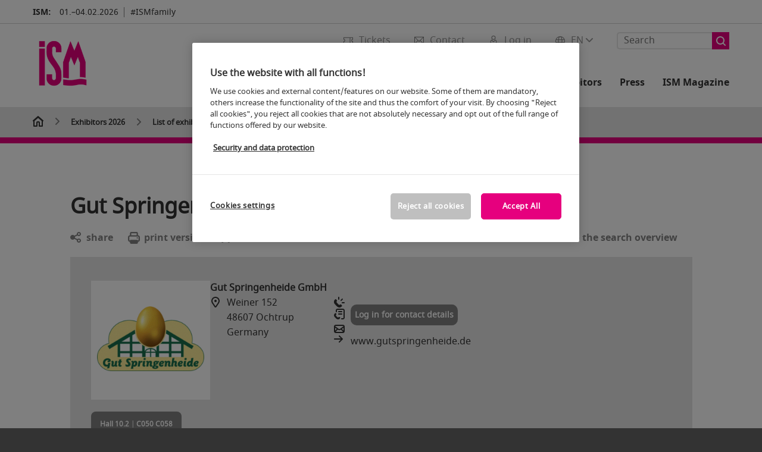

--- FILE ---
content_type: text/html; charset=UTF-8
request_url: https://www.ism-cologne.com/ism-cologne-exhibitors/list-of-exhibitors/?route=aussteller/pressefach&fw_ajax=1&kid=0001313649
body_size: 63055
content:

<!DOCTYPE html>
<html lang="en">
<head>
<!-- cookieconsent START -->
<script>
window.dataLayer = window.dataLayer || [];
dataLayer.push({ event: "OneTrustOnPage", OneTrustOnPage: true });
</script>
<!-- OneTrust Cookie-Einwilligungshinweis -->
<script src="https://cdn.cookielaw.org/scripttemplates/otSDKStub.js" data-document-language="true" type="text/javascript" charset="UTF-8" data-domain-script="84a8d6fa-156a-4506-86d4-69361bedcc6b" async></script>
<!-- OneTrust-Cookie-Einwilligungshinweis -->
<script type="text/javascript">
window.OneTrust = window.OneTrust || {};
window.OneTrust.initialized = false;
window.OneTrust.activeGroups = [];
function OptanonWrapper() {
window.dataLayer = window.dataLayer || [];
window.dataLayer.push({ event: 'OptanonUpdate' });
const activeGroups = window.OnetrustActiveGroups.split(",").filter(function (element) { return element; });
window.OneTrust.activeGroups.length > activeGroups.length ? location.reload() : window.OneTrust.activeGroups = activeGroups;
if(!window.OneTrust.initialized) {
const eventOneTrustInitialized = new CustomEvent('OneTrust.initialized');
window.dispatchEvent(eventOneTrustInitialized);
window.OneTrust.initialized = true;
}
const eventOneTrustExecuted = new CustomEvent('OneTrust.executed');
window.dispatchEvent(eventOneTrustExecuted);
}
</script>
<!-- cookieconsent ENDE -->
<meta charset="utf-8">
<meta http-equiv="X-UA-Compatible" content="IE=edge,chrome=1">
<title>List of exhibitors of ISM | ISM</title>
<meta name="description" content="Exhibitor list of the ISM: Here you can find an overview of all exhibitors by hall, origin or product group.">
<meta name="keywords" content="" />
<meta name="viewport" content="width=device-width,height=device-height,initial-scale=1,minimum-scale=1.0, maximum-scale=1.0" />
<meta name="facebook-domain-verification" content="" />
<meta property="og:title" content="List of exhibitors of ISM"/>
<meta property="og:description" content="Exhibitor list of the ISM: Here you can find an overview of all exhibitors by hall, origin or product group."/>
<meta property="og:url" content="https://www.ism-cologne.com/ism-cologne-exhibitors/list-of-exhibitors/?route=aussteller/pressefach&fw_ajax=1&kid=0001313649"/>
<meta property="og:type" content="website"/>
<meta property="og:image" content="https://media.koelnmesse.io/ism/redaktionell/global/img/website-structure/exhibitor-search/exhibitor_search_1200x675.jpg"/>
<link rel="alternate" href="https://www.ism-cologne.com/ism-cologne-exhibitors/list-of-exhibitors/" hreflang="x-default" />
<link rel="alternate" hreflang="de" href="https://www.ism-cologne.de/ism-cologne-aussteller/ausstellerverzeichnis/?route=aussteller/pressefach&fw_ajax=1&kid=0001313649" />
<link rel="alternate" hreflang="en" href="https://www.ism-cologne.com/ism-cologne-exhibitors/list-of-exhibitors/?route=aussteller/pressefach&fw_ajax=1&kid=0001313649" />
<link rel="apple-touch-icon" sizes="57x57" href="https://media.koelnmesse.io/ism/redaktionell/ism/img/layout/favicon/ism-favicon_favicon_57.jpg">
<link rel="apple-touch-icon" sizes="60x60" href="https://media.koelnmesse.io/ism/redaktionell/ism/img/layout/favicon/ism-favicon_favicon_60.jpg">
<link rel="apple-touch-icon" sizes="72x72" href="https://media.koelnmesse.io/ism/redaktionell/ism/img/layout/favicon/ism-favicon_favicon_72.jpg">
<link rel="apple-touch-icon" sizes="76x76" href="https://media.koelnmesse.io/ism/redaktionell/ism/img/layout/favicon/ism-favicon_favicon_76.jpg">
<link rel="apple-touch-icon" sizes="114x114" href="https://media.koelnmesse.io/ism/redaktionell/ism/img/layout/favicon/ism-favicon_favicon_114.jpg">
<link rel="apple-touch-icon" sizes="120x120" href="https://media.koelnmesse.io/ism/redaktionell/ism/img/layout/favicon/ism-favicon_favicon_120.jpg">
<link rel="apple-touch-icon" sizes="152x152" href="https://media.koelnmesse.io/ism/redaktionell/ism/img/layout/favicon/ism-favicon_favicon_152.jpg">
<link rel="apple-touch-icon" sizes="180x180" href="https://media.koelnmesse.io/ism/redaktionell/ism/img/layout/favicon/ism-favicon_favicon_180.jpg">
<link rel="icon" type="image/png" sizes="192x192" href="https://media.koelnmesse.io/ism/redaktionell/ism/img/layout/favicon/ism-favicon_favicon_192.jpg">
<link rel="icon" type="image/png" sizes="32x32" href="https://media.koelnmesse.io/ism/redaktionell/ism/img/layout/favicon/ism-favicon_favicon_32.jpg">
<link rel="icon" type="image/png" sizes="96x96" href="https://media.koelnmesse.io/ism/redaktionell/ism/img/layout/favicon/ism-favicon_favicon_96.jpg">
<link rel="icon" type="image/png" sizes="16x16" href="https://media.koelnmesse.io/ism/redaktionell/ism/img/layout/favicon/ism-favicon_favicon_16.jpg">
<link rel="stylesheet" href="https://media.koelnmesse.io/ism/assets/css/styles.css">
<link rel="stylesheet" href="https://media.koelnmesse.io/ism/assets/third-party/shariff/shariff_complete_2.css">
<link rel="stylesheet" href="https://media.koelnmesse.io/ism/assets/third-party/searchapp/sccassets/styles/ssc_default.css">
<link rel="stylesheet" href="https://media.koelnmesse.io/ism/assets/third-party/searchapp/search-app-styles.css">
<link rel="stylesheet" href="/global/asdb.php?favlist=2" type="text/css" />
<script src="https://media.koelnmesse.io/ism/assets/js/main.min.js.js"></script>
<script src="https://media.koelnmesse.io/ism/assets/third-party/datepicker/datepicker-en-gb.js"></script>
<script>
$.datepicker.setDefaults($.datepicker.regional["en-GB"]);
</script>
<script src="https://media.koelnmesse.io/ism/assets/third-party/shariff/shariff_min.js"></script>
<script src="https://media.koelnmesse.io/ism/assets/third-party/searchapp/js_2/sscbasic.js"></script>
<script src="/global/asdb.php?favlist=1"></script>
<script defer class="optanon-category-C0002" src="https://media.koelnmesse.io/ism/assets/js/km_chatbot.js"></script>
<script type="text/javascript" lang="javascript" src="https://cdns.eu1.gigya.com/js/gigya.js?apikey=3_1ajGdpYOeTJ3Tb9B9D5QQxwJ6U5NSkCxPix3gVmNEg_OP1QFJMwxKsVpl_jlMmnH"></script>
<link rel="canonical" href="https://www.ism-cologne.com/ism-cologne-exhibitors/list-of-exhibitors/">
<script src="https://media.koelnmesse.io/ism/assets/third-party/searchapp/js_2/search-app-chunk.js" defer></script>
<script src="https://media.koelnmesse.io/ism/assets/third-party/searchapp/js_2/search-app-main.js" defer></script>
<script defer data-domain="www.ism-cologne.com" src="https://plausible.io/js/script.js"></script>
<!-- GTM DataLayer.push -->
<script type="text/javascript">
window.dataLayer = window.dataLayer || [];
dataLayer.push({
'event' : 'Page Meta',
'websiteType' : 'Messe',
'exhibitionNumber' : '0020',
'language' : 'EN',
'trafficType' : 'extern'
});
</script>
<script type="text/javascript">
(function($) {
$(document).ready(function() {
window.dataLayer = window.dataLayer || [];
$('.metanavItem.mainlink:not(#cdcLoginButton):not(.mobileMenuToggle):not([href="javascript:void(0);"])').on('click', function(e) {
dataLayer.push({
event: "gaEvent",
eventCategory: "Meta-Navigation",
eventAction: $(this).attr('title'),
eventLabel: $(this).attr('href')
});
window.dataLayer.push({
event: 'NewGaEvent',
event_name: 'meta_navigation',
meta_navigation:{
clicked_element: $(this).attr('title'),
link_url: $(this).attr('href')
}
});
});
$('.metanavItem.mainlink:not(#cdcLoginButton):not(.mobileMenuToggle)[href="javascript:void(0);"]').on('click', function(e) {
dataLayer.push({
event: "gaEvent",
eventCategory: "Meta-Navigation",
eventAction: $(this).attr('title'),
eventLabel: ""
});
window.dataLayer.push({
event: 'NewGaEvent',
event_name: 'meta_navigation',
meta_navigation:{
clicked_element: $(this).attr('title'),
link_url: ""
}
});
});
$('#cdcLoginButton').on('click', function(e) {
dataLayer.push({
event: "gaEvent",
eventCategory: "Meta-Navigation",
eventAction: $(this).attr('title'),
eventLabel: ""
});
window.dataLayer.push({
event: 'NewGaEvent',
event_name: 'meta_navigation',
meta_navigation:{
clicked_element: $(this).attr('title'),
link_url: ""
}
});
});
$('.navbar .langselect_altlang').on('click', function(e) {
dataLayer.push({
event: "gaEvent",
eventCategory: "Meta-Navigation",
eventAction: "Language switched to "+$(this).attr('hreflang'),
eventLabel: $(this).attr('href')
});
window.dataLayer.push({
event: 'NewGaEvent',
event_name: 'meta_navigation',
meta_navigation:{
clicked_element: "Language switched to "+$(this).attr('hreflang'),
link_url: $(this).attr('href')
}
});
});
$('.stage a').on('click', function(e) {
window.dataLayer.push({
event: 'NewGaEvent',
event_name: 'stage_button_click',
stage_button_click : {
clicked_element: $(this).text(),
link_url: $(this).attr('href')
}
});
window.dataLayer.push({
event: "gaEvent",
eventCategory: "Stage Button Click",
eventAction: $(this).text(),
eventLabel: $(this).attr('href')
});
});
$('.teaser-holder a:not(:has(a))').on('click', function(e) {
window.dataLayer.push({
event: 'NewGaEvent',
event_name: 'teaser_click',
teaser_click : {
clicked_element: $(this).text(),
link_url: $(this).attr('href')
}
});
window.dataLayer.push({
event: "gaEvent",
eventCategory: "Teaser Click",
eventAction: $(this).text(),
eventLabel: $(this).attr('href')
});
});
$('#footer-newsletter-form button').on('click', function(e) {
window.dataLayer.push({
event: 'NewGaEvent',
event_name: 'newsletter_auswählen_button_geklickt'
});
});
$('#newsletter-popup-form form').submit(function (e) {
window.dataLayer.push({
event: 'NewGaEvent',
event_name: 'newsletter_single_opt_in'
});
});
$('.anchor-link-module-wrapper .anchor-link-module-link a').on('click', function(e) {
window.dataLayer = window.dataLayer || [];
window.dataLayer.push({
event: "gaEvent",
eventCategory: "Anker-Navigation",
eventAction: $(this).text(),
eventLabel: $(this).attr('href')
});
window.dataLayer = window.dataLayer || [];
window.dataLayer.push({
event: 'NewGaEvent',
event_name: 'anker_navigation',
anker_navigation:{
clicked_element: $(this).text(),
link_url: $(this).attr('href')
}
});
});
$('.Tracking_Grid_Teaser').on('click', function(e) {
window.dataLayer = window.dataLayer || [];
window.dataLayer.push({
event: "gaEvent",
eventCategory: "Teaser Click",
eventAction: $(this).text(),
eventLabel: $(this).attr('href')
});
window.dataLayer = window.dataLayer || [];
window.dataLayer.push({
event: 'NewGaEvent',
event_name: 'teaser_click',
teaser_click : {
clicked_element: $(this).text(),
link_url: $(this).attr('href')
}
});
});
$('.paragraph a, .feature-box a, .ctadivider a').on('click', function(e) {
window.dataLayer = window.dataLayer || [];
window.dataLayer.push({
event: "gaEvent",
eventCategory: "Teaser Click",
eventAction: $(this).text(),
eventLabel: $(this).attr('href')
});
window.dataLayer = window.dataLayer || [];
window.dataLayer.push({
event: 'NewGaEvent',
event_name: 'teaser_click',
teaser_click : {
clicked_element: $(this).text(),
link_url: $(this).attr('href')
}
});
});
});
})(jQuery);
</script>
<!-- Google Tag Manager -->
<script type="text/plain" class="optanon-category-C0003"> (function(w,d,s,l,i){w[l]=w[l]||[];w[l].push({'gtm.start':
new Date().getTime(),event:'gtm.js'});var f=d.getElementsByTagName(s)[0],
j=d.createElement(s),dl=l!='dataLayer'?'&l='+l:'';j.async=true;j.src=
'https://www.googletagmanager.com/gtm.js?id='+i+dl;f.parentNode.insertBefore(j,f);
})(window,document,'script','dataLayer','GTM-MRV9BM4');</script>
<!-- End Google Tag Manager -->
<script>
window.globalConfig = {
brand: {
identifier: '0020',
instance: 2026,
agent: 'ISM-en'
},
services: {
cds: {
api: {
client: {
identifier: "",
secret: ""
},
uri: ""
}
}
,
chatbot: {
api: {
uri: "https://iris-ai.koelnmesse.io/api/v1",
paths: {
csrf: '/set-csrf/',
history: '/get-chat-room-history/',
create: '/create-chat-room/',
stream: '/stream-response/',
}
}
}
}
};
</script>
<script>
favlist.init("0020", "2025", "3", '?route=merkliste/v2');
</script>
</head>
<body id="top" class="pate-home " >
<!-- Google Tag Manager (noscript) -->
<noscript><iframe class="optanon-category-C0003" data-src="https://www.googletagmanager.com/ns.html?id=GTM-MRV9BM4" height="0" width="0" style="display:none;visibility:hidden"></iframe></noscript>
<!-- End Google Tag Manager (noscript) -->
<!-- HEADER_BEGIN -->
<header>
<div class="grid-wrapper lightback ">
<p class="header-banner">
<span class="item">
<span class="label">ISM:</span>
<span class="date">01.&ndash;04.02.2026</span>
</span>
<span class="item">
<span class=" " >#ISMfamily</span>
</span>
</p>
<style>
.search-bar .search-bar__results .search-bar__suggestions .search-bar__suggestion a {
color: #000000 !important;
}
</style>
<span class="langselect langselect_header-banner desktophidden">
<span title="Language" class="ico lang mainlink langselect_metanav ">
<span class="langselect_currentlang">
EN
<img class="langselect_dropdownicon light" alt="Icon Pfeil" src="https://media.koelnmesse.io/ism/assets/icons/icon_chevron_down_light_h7.svg" />
<img class="langselect_dropdownicon dark" alt="Icon Pfeil" src="https://media.koelnmesse.io/ism/assets/icons/icon_chevron_down_h7.svg" />
</span>
</span>
<span class="langselect_box hide">
<div class="langselect_selector ">
<span class="ico lang langselect_box-current">
<span class="langselect_currentlang">
EN
<!-- Generator: Adobe Illustrator 24.0.3, SVG Export Plug-In . SVG Version: 6.00 Build 0) -->
<svg version="1.1" id="Ebene_1" xmlns="http://www.w3.org/2000/svg" xmlns:xlink="http://www.w3.org/1999/xlink" x="0px" y="0px" viewBox="0 0 12 7" style="enable-background:new 0 0 12 7;" xml:space="preserve">
<style type="text/css">
.st0{fill:#FFFFFF;}
</style>
<title>Element 13300</title>
<g id="Ebene_2_1_">
<g id="motive">
<path class="st0" d="M6,7C5.7,7,5.5,6.9,5.3,6.7l-5-5c-0.4-0.4-0.4-1,0-1.4s1-0.4,1.4,0L6,4.6l4.3-4.3c0.4-0.4,1-0.4,1.4,0
s0.4,1,0,1.4l-5,5C6.5,6.9,6.3,7,6,7z"/>
</g>
</g>
</svg>
</span>
</span>
<a class="langselect_altlang" href="https://www.ism-cologne.de/ism-cologne-aussteller/ausstellerverzeichnis/?route=aussteller/pressefach&fw_ajax=1&kid=0001313649" hreflang="de">
<svg version="1.1" id="Ebene_1" xmlns="http://www.w3.org/2000/svg" xmlns:xlink="http://www.w3.org/1999/xlink" x="0px" y="0px" viewBox="0 0 15 12" style="enable-background:new 0 0 15 12;" xml:space="preserve">
<style type="text/css">
.st0 {
fill: #FFFFFF;
}
</style>
<title>Element 12300</title>
<g id="Ebene_2_1_">
<g id="motive_1_">
<path class="st0" d="M1,7h10.6l-3.3,3.3c-0.4,0.4-0.4,1,0,1.4c0.4,0.4,1,0.4,1.4,0l5-5c0.4-0.4,0.4-1,0-1.4l-5-5
c-0.4-0.4-1-0.4-1.4,0.1C8,0.7,8,1.3,8.3,1.7L11.6,5H1C0.4,5,0,5.4,0,6S0.4,7,1,7z" />
</g>
</g>
</svg>
DE
</a>
</div>
</span>
</span>
<div class="gw-inner">
<div class="logo" >
<a class="cube" href="https://www.ism-cologne.com" title="ISM">
<div class="imgholder">
<img class="logo-white" src="https://media.koelnmesse.io/ism/redaktionell/ism/img/layout/logos/ism-logo-rgb-170x170.png" alt="ISM" title="ISM" width=220>
<img class="logo-dark" src="https://media.koelnmesse.io/ism/redaktionell/ism/img/layout/logos/ism-logo-rgb-170x170.png" alt="ISM" title="ISM" width=220>
</div>
</a>
</div>
<div class="navbar">
<div id="metaNavSearchApp" data-translations='{
"search_page_redirect_link": "https://www.ism-cologne.com/search/?q=",
"solr_rest_service_core": "ism_en",
"solr_rest_service_suggestion_endpoint": "https://www.ism-cologne.com/solr/csrproxy/autocomplete",
"search_input_placeholder": "Search"
}'></div>
<style>
.search-bar .search-bar__results .search-bar__suggestions .search-bar__suggestion a {
color: #000000 !important;
}
</style>
<span class="langselect show_desktop_only">
<span title="Language" class="ico lang mainlink langselect_metanav ">
<span class="langselect_currentlang">
EN
<img class="langselect_dropdownicon light" alt="Icon Pfeil" src="https://media.koelnmesse.io/ism/assets/icons/icon_chevron_down_light_h7.svg" />
<img class="langselect_dropdownicon dark" alt="Icon Pfeil" src="https://media.koelnmesse.io/ism/assets/icons/icon_chevron_down_h7.svg" />
</span>
</span>
<span class="langselect_box hide">
<div class="langselect_selector ">
<span class="ico lang langselect_box-current">
<span class="langselect_currentlang">
EN
<!-- Generator: Adobe Illustrator 24.0.3, SVG Export Plug-In . SVG Version: 6.00 Build 0) -->
<svg version="1.1" id="Ebene_1" xmlns="http://www.w3.org/2000/svg" xmlns:xlink="http://www.w3.org/1999/xlink" x="0px" y="0px" viewBox="0 0 12 7" style="enable-background:new 0 0 12 7;" xml:space="preserve">
<style type="text/css">
.st0{fill:#FFFFFF;}
</style>
<title>Element 13300</title>
<g id="Ebene_2_1_">
<g id="motive">
<path class="st0" d="M6,7C5.7,7,5.5,6.9,5.3,6.7l-5-5c-0.4-0.4-0.4-1,0-1.4s1-0.4,1.4,0L6,4.6l4.3-4.3c0.4-0.4,1-0.4,1.4,0
s0.4,1,0,1.4l-5,5C6.5,6.9,6.3,7,6,7z"/>
</g>
</g>
</svg>
</span>
</span>
<a class="langselect_altlang" href="https://www.ism-cologne.de/ism-cologne-aussteller/ausstellerverzeichnis/?route=aussteller/pressefach&fw_ajax=1&kid=0001313649" hreflang="de">
<svg version="1.1" id="Ebene_1" xmlns="http://www.w3.org/2000/svg" xmlns:xlink="http://www.w3.org/1999/xlink" x="0px" y="0px" viewBox="0 0 15 12" style="enable-background:new 0 0 15 12;" xml:space="preserve">
<style type="text/css">
.st0 {
fill: #FFFFFF;
}
</style>
<title>Element 12300</title>
<g id="Ebene_2_1_">
<g id="motive_1_">
<path class="st0" d="M1,7h10.6l-3.3,3.3c-0.4,0.4-0.4,1,0,1.4c0.4,0.4,1,0.4,1.4,0l5-5c0.4-0.4,0.4-1,0-1.4l-5-5
c-0.4-0.4-1-0.4-1.4,0.1C8,0.7,8,1.3,8.3,1.7L11.6,5H1C0.4,5,0,5.4,0,6S0.4,7,1,7z" />
</g>
</g>
</svg>
DE
</a>
</div>
</span>
</span>
<a href="javascript:void(0)" title="MobileMenu" class="metanavItem mobileMenuToggle hideDesktopMeta showMobileMeta mainlink">
<i class="ico mobileMenu"></i>
<span>Menu</span>
</a>
<a tabindex="0" href="javascript:void(0);"id="cdcLoginButton" onclick="openIcxMenu()" data-target="subnav-login2"
title="Log in" class="metanavItem showMobileMeta mainlink" >
<i class="ico loginCDC"></i>
<span>Log in</span>
</a>
<a tabindex="0" href="https://www.ism-cologne.com/contact/"
title="Contact" class="metanavItem mainlink" >
<i class="ico contact"></i>
<span>Contact</span>
</a>
<a tabindex="0" href="https://www.ism-cologne.com/trade-fair/tickets/buy-tickets/"
title="Tickets" class="metanavItem showMobileMeta mainlink" >
<i class="ico tickets"></i>
<span>Tickets</span>
</a>
</div>
<style>
a:focus {outline-style: solid; outline-color: #E6007E}
</style>
<script>
$(document).ready(function(){
$("a").mousedown(function() {
this.blur();
this.hideFocus = true;
this.style.outline = 'none';
});
})
</script>
<nav>
<div class="holder">
<div class="nav-holder">
<div class="nav">
<ul class="mainmenu">
<li class="desktophidden calchexback corporateback light">Overview</li>
<li class="hassub">
<a tabindex="1" href="javascript:void(0)" title="Trade fair" class="level-1 " data-target="sub-trade-fair">Trade fair</a></li>
<li class="hassub">
<a tabindex="34" href="javascript:void(0)" title="Events" class="level-1 " data-target="sub-events">Events</a></li>
<li class="hassub">
<a tabindex="59" href="javascript:void(0)" title="Exhibitors 2026" class="level-1 " data-target="sub-exhibitors-2026">Exhibitors 2026</a></li>
<li class="hassub">
<a tabindex="65" href="javascript:void(0)" title="For exhibitors" class="level-1 " data-target="sub-for-exhibitors">For exhibitors</a></li>
<li class="hassub">
<a tabindex="99" href="javascript:void(0)" title="Press" class="level-1 " data-target="sub-press">Press</a></li>
<li class="nosub">
<a href="https://www.ism-cologne.com/magazin/" data-target="sub-ism-magazine" title="ISM Magazine" class="level-1" tabindex="115"> ISM Magazine </a>
</ul>
<div class="desktophidden mobilmeta">
<a href="#" title="Log in" class="ico loginCDC primarylink" style="display: none;">
Log in
</a>
<a href="https://www.ism-cologne.com/contact/" title="Contact" class="ico contact primarylink" style="">
Contact
</a>
<a href="https://www.ism-cologne.com/trade-fair/tickets/buy-tickets/" title="Tickets" class="ico tickets primarylink" style="display: none;">
Tickets
</a>
<div id="metaNavSearchAppMobile" data-translations='{
"search_page_redirect_link": "https://www.ism-cologne.com/search/?q=",
"solr_rest_service_core": "ism_en",
"solr_rest_service_suggestion_endpoint": "https://www.ism-cologne.com/solr/csrproxy/autocomplete",
"search_input_placeholder": "Search"
}'></div>
</div>
</div>
<div class="subnav subnav_sec lightback login" id="subnav-login2">
<div class="subnav-wrapper" id="subnav-wrapper">
</div>
<div class="close"></div>
</div>
<div class="subnav" id="sub-events">
<div class="subnav-wrapper">
<ul>
<li class="goback desktophidden calchexback corporateback first"><span>Overview</span></li>
<!-- Übersichtsseite das Linktext in mobile nicht klickbar -->
<li class="level-2 desktophidden">
<a href="../../events/" title="Overview Events" tabindex="35">Overview Events</a>
</li>
<li class="level-2 hassub">
<a href="https://www.ism-cologne.com/events/live-programme/" title="Live Programme" > Live Programme </a>
<div class="subnav-container">
<ul>
<li class="goback desktophidden calchexback corporateback first"><span>Overview</span></li>
<!-- Übersichtsseite das Linktext in mobile nicht klickbar -->
<li class="level-2 desktophidden">
<a href="https://www.ism-cologne.com/events/live-programme/" title="Overview Live programme" tabindex="36">Overview Live programme</a>
</li>
<li><a tabindex="37" href="https://www.ism-cologne.com/events/live-programme/expert-stage/" title="Expert Stage" >Expert Stage</a></li><li><a tabindex="38" href="https://www.ism-cologne.com/events/live-programme/talks-tasting-stage/" title="Talks & Tasting Stage" >Talks & Tasting Stage</a></li><li><a tabindex="39" href="https://www.prosweets.com/events/events-on-site/guided-tours/guided-tours.php" title="Guided Tours" target="_blank">Guided Tours</a></li><li><a tabindex="40" href="https://www.ism-cologne.com/events/live-programme/ism-opening-night/" title="ISM Opening Night " >ISM Opening Night </a></li><li><a tabindex="41" href="https://www.ism-cologne.com/events/live-programme/digital-tours/" title="Digital Tours " >Digital Tours </a></li>
</ul>
</div>
</li>
<li class="level-2 hassub">
<a href="https://www.ism-cologne.com/events/awards/" title="Awards" > Awards </a>
<div class="subnav-container">
<ul>
<li class="goback desktophidden calchexback corporateback first"><span>Overview</span></li>
<!-- Übersichtsseite das Linktext in mobile nicht klickbar -->
<li class="level-2 desktophidden">
<a href="https://www.ism-cologne.com/events/awards/" title="Overview Awards" tabindex="42">Overview Awards</a>
</li>
<li><a tabindex="43" href="https://www.ism-cologne.com/events/awards/ism-start-up-pitches-award-2026/" title="ISM Start-Up Pitches Award 2026 " >ISM Start-Up Pitches Award 2026 </a></li><li><a tabindex="44" href="https://www.ism-cologne.com/events/awards/ism-award/" title="ISM Award" >ISM Award</a></li><li><a tabindex="45" href="https://www.ism-cologne.com/events/awards/consumer-award/" title="Consumer Award" >Consumer Award</a></li><li><a tabindex="46" href="https://www.ism-cologne.com/events/awards/new-product-showcase-award/" title="New Product Showcase Award" >New Product Showcase Award</a></li>
</ul>
</div>
</li>
<li class="level-2 hassub">
<a href="https://www.ism-cologne.com/events/special-areas/" title="Special Areas" > Special Areas </a>
<div class="subnav-container">
<ul>
<li class="goback desktophidden calchexback corporateback first"><span>Overview</span></li>
<!-- Übersichtsseite das Linktext in mobile nicht klickbar -->
<li class="level-2 desktophidden">
<a href="https://www.ism-cologne.com/events/special-areas/" title="Overview Special Areas" tabindex="47">Overview Special Areas</a>
</li>
<li><a tabindex="48" href="https://www.ism-cologne.com/events/special-areas/special-show-ingredients/" title="Special Show Ingredients" >Special Show Ingredients</a></li><li><a tabindex="49" href="https://www.ism-cologne.com/events/special-areas/new-product-showcase/" title="New Product Showcase" >New Product Showcase</a></li><li><a tabindex="50" href="https://www.ism-cologne.com/events/special-areas/lab5-by-ism/" title="Lab5 by ISM" >Lab5 by ISM</a></li><li><a tabindex="51" href="https://www.ism-cologne.com/events/special-areas/networking-area/" title="Networking Area" >Networking Area</a></li><li><a tabindex="52" href="https://www.ism-cologne.com/events/special-areas/ism-functional-sweets/" title="ISM Functional Sweets" >ISM Functional Sweets</a></li>
</ul>
</div>
</li>
<li class="level-2 hassub">
<a href="https://www.ism-cologne.com/events/side-events/" title="Side Events" > Side Events </a>
<div class="subnav-container">
<ul>
<li class="goback desktophidden calchexback corporateback first"><span>Overview</span></li>
<!-- Übersichtsseite das Linktext in mobile nicht klickbar -->
<li class="level-2 desktophidden">
<a href="https://www.ism-cologne.com/events/side-events/" title="Overview Side Events" tabindex="53">Overview Side Events</a>
</li>
<li><a tabindex="54" href="https://www.prosweets.com/events/events-on-site/side-events/dlg-careers-day/" title="DLG Careers Day " target="_blank">DLG Careers Day </a></li><li><a tabindex="55" href="https://www.prosweets.com/events/events-on-site/side-events/packaging-workshops/" title="Packaging Workshops" target="_blank">Packaging Workshops</a></li>
</ul>
</div>
</li>
<li class="level-2 hassub">
<a href="https://www.ism-cologne.com/events/event-search/" title="Events search" > Events search </a>
<div class="subnav-container">
<ul>
<li class="goback desktophidden calchexback corporateback first"><span>Overview</span></li>
<!-- Übersichtsseite das Linktext in mobile nicht klickbar -->
<li class="level-2 desktophidden">
<a href="https://www.ism-cologne.com/events/event-search/" title="Overview Event search" tabindex="56">Overview Event search</a>
</li>
<li><a tabindex="57" href="https://www.ism-cologne.com/events/event-search/speaker/" title="Speaker" >Speaker</a></li><li><a tabindex="58" href="https://www.ism-cologne.com/events/event-search/sessions/" title="Sessions" >Sessions</a></li>
</ul>
</div>
</li>
</ul>
</div>
<div class="close" style="position: absolute;"></div>
</div>
<div class="subnav" id="sub-exhibitors-2026">
<div class="subnav-wrapper">
<ul>
<li class="goback desktophidden calchexback corporateback first"><span>Overview</span></li>
<!-- Übersichtsseite das Linktext in mobile nicht klickbar -->
<li class="level-2 desktophidden">
<a href="../" title="Overview Exhibitors 2026" tabindex="60">Overview Exhibitors 2026</a>
</li>
<li class="level-2 navmodul navmodul_icon">
<a href="https://www.ism-cologne.com/ism-cologne-exhibitors/list-of-exhibitors/" title="Exhibitor search" tabindex="61"> <div class="navitem_icon"> <svg version="1.1" id="motive" xmlns="http://www.w3.org/2000/svg" xmlns:xlink="http://www.w3.org/1999/xlink" x="0px" y="0px" viewBox="0 0 60 60" style="enable-background:new 0 0 60 60;" xml:space="preserve"> <path class="color" d="M1,1L1,1L1,1z M55,1L55,1z M54.9,1L44,7L54.9,1z M5.1,1L16,7l0,0L5.1,1z M56,1L56,1z"></path> <path class="color" d="M59,0h-4c-0.1,0-0.1,0-0.2,0c-0.1,0-0.1,0-0.2,0.1l0,0L43.7,6H16.3L5.5,0.1l0,0C5.4,0.1,5.3,0,5.2,0C5.2,0,5.1,0,5,0H1 C0.4,0,0,0.4,0,1v46c0,0.6,0.4,1,1,1h4c0.1,0,0.2,0,0.3-0.1l0,0l7.1-4c0.5-0.3,0.6-0.9,0.4-1.4c-0.3-0.5-0.9-0.6-1.4-0.4L6,45.3V2.7 l9,4.9V26c0,0.6,0.4,1,1,1c0.6,0,1-0.4,1-1V8h26v18c0,0.6,0.4,1,1,1s1-0.4,1-1V7.6l9-4.9v42.6l-5.5-3.2C48.3,42,48.2,42,48,42 c-0.6,0-1,0.4-1,1c0,0.4,0.2,0.7,0.5,0.9l7.2,4c0.1,0.1,0.2,0.1,0.3,0.1h4c0.6,0,1-0.4,1-1V1C60,0.4,59.6,0,59,0z M56,46V2h2v44H56z M2,46V2h2v44H2z"></path> <path class="color" d="M47.4,59c-0.5,0-1-0.2-1.3-0.5l-7.8-7.8L37.6,51c-6.8,4.2-15.8,2.1-20-4.7s-2.1-15.8,4.7-20s15.8-2.1,20,4.7 c3.2,5.1,2.9,11.6-0.7,16.4L41,48.1l7.7,7.7c0.8,0.7,0.8,1.9,0.1,2.6C48.5,58.8,48,59,47.4,59z M30,26.2c-6.9,0-12.5,5.6-12.5,12.5 c0,6.9,5.6,12.5,12.5,12.5s12.5-5.6,12.5-12.5c0,0,0,0,0,0C42.5,31.8,36.9,26.3,30,26.2z"></path> <path class="color" d="M43.5,38.7L43.5,38.7 M16.5,38.7c0,7.5,6,13.5,13.5,13.5c0,0,0,0,0,0l0,0C22.5,52.2,16.5,46.2,16.5,38.7 C16.5,38.7,16.5,38.7,16.5,38.7 M43.5,38.7L43.5,38.7 M43.5,38.7L43.5,38.7 M43.5,38.7L43.5,38.7 M43.5,38.7L43.5,38.7 M43.5,38.7 L43.5,38.7 M43.5,38.7L43.5,38.7 M43.5,38.7L43.5,38.7 M43.5,38.7L43.5,38.7 M43.5,38.7L43.5,38.7 M43.5,38.7L43.5,38.7 M43.5,38.7 L43.5,38.7 M43.5,38.7L43.5,38.7 M43.5,38.7L43.5,38.7 M43.5,38.7L43.5,38.7 M43.5,38.7L43.5,38.7 M43.5,38.7L43.5,38.7 M43.5,38.7 L43.5,38.7 M43.5,38.7L43.5,38.7 M43.5,38.7L43.5,38.7 M43.5,38.7L43.5,38.7 M43.5,38.7L43.5,38.7 M43.5,38.7L43.5,38.7 M43.5,38.7 L43.5,38.7 M40.5,47l-0.7,0.9l1.2,1.2l7.1,7.1c0.3,0.3,0.3,0.9,0,1.2c-0.3,0.3-0.8,0.3-1.2,0l-7.3-7.3l-1.1-1.1l-0.9,0.5 C38.7,48.9,39.7,48,40.5,47 M30,52.2L30,52.2 M30,52.2L30,52.2 M30,23.2c-8.5,0-15.5,6.9-15.5,15.4s6.9,15.5,15.4,15.5 c2.9,0,5.8-0.8,8.2-2.3l7.3,7.3c1.3,0.9,3.1,0.7,4-0.6c0.7-1,0.7-2.4,0-3.4L42.3,48c5.1-6.8,3.8-16.5-3-21.6 C36.6,24.3,33.4,23.2,30,23.2L30,23.2z M30,50.2c-6.3,0-11.5-5.1-11.5-11.5S23.6,27.3,30,27.2c6.3,0,11.5,5.1,11.5,11.5c0,0,0,0,0,0 C41.5,45.1,36.3,50.2,30,50.2z"></path> </svg> <br> <div class="linktitle ani">Exhibitor search</div> <p></p> </div> </a>
</li>
<li class="level-2 navmodul navmodul_icon">
<a href="https://www.ism-cologne.com/ism-cologne-exhibitors/product-groups-index/" title="Product groups" tabindex="62"> <div class="navitem_icon"> <svg id="icon-produktverzeichnis__H60" xmlns="http://www.w3.org/2000/svg" viewBox="0 0 60 60"> <path class="color" d="M26.2051,26.2929 C25.8141,26.6839 25.8141,27.3159 26.2051,27.7069 L32.2051,33.7069 C32.4001,33.9019 32.6561,33.9999 32.9121,33.9999 C33.1681,33.9999 33.4241,33.9019 33.6191,33.7069 C34.0101,33.3159 34.0101,32.6839 33.6191,32.2929 L27.6191,26.2929 C27.2281,25.9019 26.5961,25.9019 26.2051,26.2929 L26.2051,26.2929 Z M23.6191,30.2929 C23.2281,29.9019 22.5961,29.9019 22.2051,30.2929 C21.8141,30.6839 21.8141,31.3159 22.2051,31.7069 L28.2051,37.7069 C28.4001,37.9019 28.6561,37.9999 28.9121,37.9999 C29.1681,37.9999 29.4241,37.9019 29.6191,37.7069 C30.0101,37.3159 30.0101,36.6839 29.6191,36.2929 L23.6191,30.2929 Z M19.6191,34.2929 C19.2281,33.9019 18.5961,33.9019 18.2051,34.2929 C17.8141,34.6839 17.8141,35.3159 18.2051,35.7069 L24.2051,41.7069 C24.4001,41.9019 24.6561,41.9999 24.9121,41.9999 C25.1681,41.9999 25.4241,41.9019 25.6191,41.7069 C26.0101,41.3159 26.0101,40.6839 25.6191,40.2929 L19.6191,34.2929 Z M38.4981,31.9999 L27.9121,21.4139 L13.3261,35.9999 L23.9121,46.5859 L38.4981,31.9999 Z M28.6191,19.2929 L40.6191,31.2929 C41.0101,31.6839 41.0101,32.3159 40.6191,32.7069 L24.6191,48.7069 C24.4241,48.9019 24.1681,48.9999 23.9121,48.9999 C23.6561,48.9999 23.4001,48.9019 23.2051,48.7069 L11.2051,36.7069 C10.8141,36.3159 10.8141,35.6839 11.2051,35.2929 L27.2051,19.2929 C27.5961,18.9019 28.2281,18.9019 28.6191,19.2929 L28.6191,19.2929 Z M51.8871,36.5749 C51.4091,36.2939 50.7971,36.4549 50.5181,36.9319 L39.0561,56.4819 C38.2281,57.9149 36.3891,58.4079 35.0011,57.6079 L32.7681,56.1609 C32.3061,55.8599 31.6861,55.9929 31.3861,56.4559 C31.0851,56.9199 31.2171,57.5389 31.6811,57.8389 L33.9571,59.3139 C34.7421,59.7669 35.6011,59.9819 36.4491,59.9819 C38.1781,59.9819 39.8611,59.0869 40.7841,57.4879 L52.2431,37.9429 C52.5221,37.4669 52.3631,36.8549 51.8871,36.5749 L51.8871,36.5749 Z M59.9121,4.9999 L59.9121,20.9999 C59.9121,24.0939 58.9281,26.3989 56.6191,28.7069 L26.9211,58.4469 C25.9761,59.3919 24.7201,59.9109 23.3841,59.9109 C22.0481,59.9109 20.7931,59.3919 19.8501,58.4469 L1.4651,40.0629 C0.5201,39.1179 0.0001,37.8619 0.0001,36.5259 C0.0001,35.1899 0.5201,33.9349 1.4651,32.9909 L27.4391,7.0519 C20.6471,5.5079 16.4321,5.4039 15.1981,5.7649 C15.7191,6.2979 17.3421,7.4299 21.2591,8.9739 C21.7731,9.1769 22.0251,9.7569 21.8231,10.2709 C21.6201,10.7849 21.0391,11.0339 20.5261,10.8349 C12.4181,7.6389 12.8921,5.8669 13.0711,5.1999 C13.4421,3.8099 15.4231,3.3469 19.4811,3.7019 C22.7861,3.9909 27.0521,4.8059 31.4931,5.9949 C35.9341,7.1849 40.0341,8.6119 43.0401,10.0149 C46.7351,11.7379 48.2161,13.1269 47.8431,14.5179 C47.4831,15.8599 45.6121,16.0239 44.9971,16.0779 C44.9681,16.0809 44.9381,16.0819 44.9091,16.0819 C44.3961,16.0819 43.9601,15.6889 43.9141,15.1689 C43.8651,14.6189 44.2721,14.1339 44.8231,14.0859 C45.2491,14.0489 45.5321,13.9909 45.7151,13.9389 C45.2871,13.4919 44.2041,12.7949 42.4721,11.9649 C42.1091,12.5769 41.9121,13.2799 41.9121,13.9999 C41.9121,16.2059 43.7061,17.9999 45.9121,17.9999 C48.1181,17.9999 49.9121,16.2059 49.9121,13.9999 C49.9121,11.7939 48.1181,9.9999 45.9121,9.9999 C45.3591,9.9999 44.9121,9.5529 44.9121,8.9999 C44.9121,8.4469 45.3591,7.9999 45.9121,7.9999 C49.2211,7.9999 51.9121,10.6909 51.9121,13.9999 C51.9121,17.3089 49.2211,19.9999 45.9121,19.9999 C42.6031,19.9999 39.9121,17.3089 39.9121,13.9999 C39.9121,12.9969 40.1761,12.0199 40.6471,11.1479 C38.2541,10.1429 35.0441,9.0179 30.9761,7.9269 C30.5471,7.8119 30.1341,7.7069 29.7211,7.6019 L2.8791,34.4059 C2.3121,34.9719 2.0001,35.7259 2.0001,36.5259 C2.0001,37.3279 2.3121,38.0809 2.8791,38.6479 L21.2641,57.0329 C22.3971,58.1659 24.3731,58.1659 25.5061,57.0329 L55.2041,27.2929 C57.1531,25.3449 57.9121,23.5799 57.9121,20.9999 L57.9121,4.9999 C57.9121,3.3459 56.5661,1.9999 54.9121,1.9999 L38.9121,1.9999 C36.3321,1.9999 34.5671,2.7589 32.6191,4.7069 C32.2281,5.0979 31.5961,5.0979 31.2051,4.7069 C30.8141,4.3159 30.8141,3.6839 31.2051,3.2929 C33.5131,0.9839 35.8181,-0.0001 38.9121,-0.0001 L54.9121,-0.0001 C57.6691,-0.0001 59.9121,2.2429 59.9121,4.9999 L59.9121,4.9999 Z" id="price-tag"/> </svg> <br> <div class="linktitle ani">Product groups</div> <p></p> </div> </a>
</li>
<li class="level-2 navmodul navmodul_icon">
<a href="https://www.ism-cologne.com/ism-cologne-exhibitors/list-of-exhibitors/?fw_goto=aussteller&suchort=produkte" title="Product index" tabindex="63"> <div class="navitem_icon"> <svg version="1.0" xmlns="http://www.w3.org/2000/svg" width="200.000000pt" height="200.000000pt" viewBox="0 0 200.000000 200.000000" preserveAspectRatio="xMidYMid meet"> <metadata> Created by potrace 1.16, written by Peter Selinger 2001-2019 </metadata> <g transform="translate(0.000000,200.000000) scale(0.100000,-0.100000)" stroke="none"> <path d="M635 1954 c-181 -43 -273 -91 -381 -199 -68 -68 -89 -97 -127 -176 -60 -126 -72 -180 -71 -324 1 -101 5 -133 27 -200 133 -406 589 -598 972 -409 49 24 71 31 74 22 9 -27 574 -594 614 -616 76 -42 174 -14 214 61 24 45 22 116 -5 158 -22 36 -574 587 -605 604 -17 9 -16 14 12 65 54 100 75 192 76 320 0 140 -13 197 -73 320 -80 166 -231 294 -416 352 -59 19 -264 33 -311 22z m230 -79 c112 -23 226 -85 310 -169 133 -131 190 -278 183 -465 -5 -129 -33 -216 -102 -320 -89 -133 -237 -234 -391 -266 -308 -65 -608 113 -717 425 -25 72 -34 220 -19 302 16 81 76 208 130 276 140 176 385 263 606 217z m741 -1357 c171 -170 295 -302 299 -316 13 -54 -33 -107 -88 -100 -35 4 -617 581 -617 612 0 26 68 96 94 96 13 0 124 -103 312 -292z"/> <path d="M670 1804 c-88 -15 -117 -34 -104 -68 9 -23 32 -27 80 -15 26 7 81 10 130 6 210 -13 387 -174 425 -388 40 -223 -104 -450 -329 -519 -265 -82 -544 97 -592 379 -20 118 23 266 105 367 39 47 45 80 16 89 -28 9 -44 -2 -83 -53 -174 -228 -152 -533 52 -726 111 -104 216 -145 370 -146 184 0 335 75 437 218 211 295 82 710 -256 828 -65 22 -198 37 -251 28z"/> <path d="M455 1720 c-4 -6 -4 -22 -1 -36 5 -20 12 -25 34 -22 23 2 27 8 27 33 0 25 -4 31 -27 33 -14 2 -29 -2 -33 -8z"/> <path d="M680 1653 c-55 -29 -80 -75 -80 -149 l0 -64 -39 0 c-22 0 -43 -5 -47 -11 -4 -6 -13 -106 -21 -223 -13 -198 -13 -211 3 -223 25 -18 463 -18 487 0 16 11 17 26 3 224 -8 117 -17 217 -21 223 -3 5 -24 10 -46 10 l-39 0 0 63 c0 68 -20 114 -64 142 -39 26 -96 29 -136 8z m83 -64 c32 -14 47 -49 47 -104 l0 -45 -70 0 -70 0 0 45 c0 65 20 99 67 114 1 1 13 -4 26 -10z m153 -379 l9 -160 -184 0 -184 0 7 133 c4 72 9 144 12 160 l6 27 162 0 163 0 9 -160z"/> </g> </svg> <br> <div class="linktitle ani">Product index</div> <p></p> </div> </a>
</li>
<li class="level-2 navmodul navmodul_icon">
<a href="https://www.ism-cologne.com/ism-cologne-exhibitors/hall-plan/" title="Hall plan" tabindex="64"> <div class="navitem_icon"> <svg version="1.1" id="icon-hall-plan__H60" xmlns="http://www.w3.org/2000/svg" xmlns:xlink="http://www.w3.org/1999/xlink" x="0px" y="0px" viewBox="0 0 60 60" style="enable-background:new 0 0 60 60;" xml:space="preserve"> <g transform="matrix(1.3333333,0,0,-1.3333333,0,80)"> <g transform="scale(0.1)"> <path class="color" d="M435,178.1c0-2.5-1.2-4.7-3.2-6.2c-2-1.4-4.6-1.7-6.9-0.9l-117.3,43.2c0,0-0.1,0-0.1,0v149l122.6-45.2c2.9-1.1,4.9-3.9,4.9-7V178.1z M157.5,167.1v149.1c0,0,0,0,0.1,0l134.9,47.2V214.4c0,0,0,0-0.1,0L157.5,167.1z M19.9,212.5c-2.9,1.1-4.9,3.9-4.9,7v133c0,2.5,1.2,4.7,3.2,6.2c1.3,0.9,2.8,1.4,4.3,1.4c0.9,0,1.8-0.2,2.6-0.5l117.3-43.2c0,0,0.1,0,0.1,0v-149L19.9,212.5z M435.3,332.2l-127.6,47c-4.9,1.8-10.3,1.8-15.2,0.1l-139.8-48.9c-1.6-0.6-3.4-0.6-5.1,0L30.3,373.7c-6.9,2.5-14.6,1.5-20.6-2.7c-6-4.2-9.6-11.1-9.6-18.4v-133c0-9.4,5.9-17.9,14.7-21.1l127.6-47c2.5-0.9,5.1-1.4,7.8-1.4c2.5,0,5,0.4,7.4,1.3l139.8,48.9c1.6,0.6,3.4,0.6,5.1,0L419.7,157c6.9-2.5,14.6-1.5,20.7,2.7c6,4.2,9.6,11.1,9.6,18.5v133C450,320.5,444.1,329,435.3,332.2"></path> <path class="color" d="M225,465c-16.6,0-30,13.4-30,30c0,16.6,13.4,30,30,30s30-13.4,30-30C255,478.4,241.6,465,225,465zM337.5,487.5c0,62.1-50.4,112.5-112.5,112.5s-112.5-50.5-112.5-112.5c0-20.5,5.6-39.5,15.2-56.1h-0.1L212,285c5.8-10,20.2-10,26,0l84.4,146.4h-0.1C331.9,448,337.5,467,337.5,487.5"></path> </g> </g> </svg> <br> <div class="linktitle ani">Hall plan</div> <p></p> </div> </a>
</li>
</ul>
</div>
<div class="close" style="position: absolute;"></div>
</div>
<div class="subnav" id="sub-for-exhibitors">
<div class="subnav-wrapper">
<ul>
<li class="goback desktophidden calchexback corporateback first"><span>Overview</span></li>
<!-- Übersichtsseite das Linktext in mobile nicht klickbar -->
<li class="level-2 desktophidden">
<a href="../../for-exhibitors/" title="Overview For exhibitors" tabindex="66">Overview For exhibitors</a>
</li>
<li class="level-2 hassub">
<a href="https://www.ism-cologne.com/for-exhibitors/become-an-exhibitor/" title="Become an exhibitor" > Become an exhibitor </a>
<div class="subnav-container">
<ul>
<li class="goback desktophidden calchexback corporateback first"><span>Overview</span></li>
<!-- Übersichtsseite das Linktext in mobile nicht klickbar -->
<li class="level-2 desktophidden">
<a href="https://www.ism-cologne.com/for-exhibitors/become-an-exhibitor/" title="Overview Become an exhibitor" tabindex="67">Overview Become an exhibitor</a>
</li>
<li><a tabindex="68" href="https://www.ism-cologne.com/for-exhibitors/become-an-exhibitor/benefits-as-an-exhibitor/" title="Benefits as an exhibitor" >Benefits as an exhibitor</a></li><li><a tabindex="69" href="https://www.ism-cologne.com/for-exhibitors/become-an-exhibitor/exhibitor-application/" title="Exhibitor application 2026" >Exhibitor application 2026</a></li><li><a tabindex="70" href="https://www.ism-cologne.com/for-exhibitors/become-an-exhibitor/stand-cost-calculation/" title="Stand cost calculation 2026" >Stand cost calculation 2026</a></li><li><a tabindex="71" href="https://www.ism-cologne.com/for-exhibitors/become-an-exhibitor/individual-participation-opportunities/" title="Individual participation opportunities" >Individual participation opportunities</a></li><li><a tabindex="72" href="https://www.ism-cologne.com/for-exhibitors/become-an-exhibitor/request-free-stand-areas/" title="Request free stand areas" >Request free stand areas</a></li><li><a tabindex="73" href="https://www.ism-cologne.com/for-exhibitors/become-an-exhibitor/manage-your-stand/" title="Manage your stand" >Manage your stand</a></li><li><a tabindex="74" href="https://www.ism-cologne.com/for-exhibitors/become-an-exhibitor/marketing-package/" title="Marketing Package" >Marketing Package</a></li><li><a tabindex="75" href="https://www.ism-cologne.com/for-exhibitors/become-an-exhibitor/ism-functional-sweets/" title="ISM Functional Sweets" >ISM Functional Sweets</a></li><li><a tabindex="76" href="https://www.ism-cologne.com/for-exhibitors/become-an-exhibitor/digital-tours/" title="Digital Tours" >Digital Tours</a></li>
</ul>
</div>
</li>
<li class="level-2 hassub">
<a href="https://www.ism-cologne.com/for-exhibitors/plan-trade-fair-presence-on-site/" title="Plan trade fair presence on site" > Plan trade fair presence on site </a>
<div class="subnav-container">
<ul>
<li class="goback desktophidden calchexback corporateback first"><span>Overview</span></li>
<!-- Übersichtsseite das Linktext in mobile nicht klickbar -->
<li class="level-2 desktophidden">
<a href="https://www.ism-cologne.com/for-exhibitors/plan-trade-fair-presence-on-site/" title="Overview Plan trade fair presence on site" tabindex="77">Overview Plan trade fair presence on site</a>
</li>
<li><a tabindex="78" href="https://www.ism-cologne.com/for-exhibitors/plan-trade-fair-presence-on-site/stand-construction/" title="Stand construction" >Stand construction</a></li><li><a tabindex="79" href="https://www.ism-cologne.com/for-exhibitors/plan-trade-fair-presence-on-site/order-deadlines/" title="Order deadlines" >Order deadlines</a></li><li><a tabindex="80" href="https://www.ism-cologne.com/for-exhibitors/plan-trade-fair-presence-on-site/advertising-options-analogue-digital/" title="Your Advertising options" >Your Advertising options</a></li><li><a tabindex="81" href="https://www.ism-cologne.com/for-exhibitors/plan-trade-fair-presence-on-site/service-partner/" title="Service partner" >Service partner</a></li>
</ul>
</div>
</li>
<li class="level-2 hassub">
<a href="https://www.ism-cologne.com/for-exhibitors/order-services/" title="Order services" > Order services </a>
<div class="subnav-container">
<ul>
<li class="goback desktophidden calchexback corporateback first"><span>Overview</span></li>
<!-- Übersichtsseite das Linktext in mobile nicht klickbar -->
<li class="level-2 desktophidden">
<a href="https://www.ism-cologne.com/for-exhibitors/order-services/" title="Overview Order Services" tabindex="82">Overview Order Services</a>
</li>
<li><a tabindex="83" href="https://service.ism-cologne.com/serviceshop/login" title="Exhibitor passes" target="_blank">Exhibitor passes</a></li><li><a tabindex="84" href="https://www.ism-cologne.com/for-exhibitors/order-services/construction-and-dismantling-passes/" title="Construction and dismantling passes" >Construction and dismantling passes</a></li><li><a tabindex="85" href="https://www.ism-cologne.com/for-exhibitors/order-services/visitor-tickets/" title="Visitor tickets" >Visitor tickets</a></li><li><a tabindex="86" href="https://service.ism-cologne.com/" title="Service shop" target="_blank">Service shop</a></li><li><a tabindex="87" href="https://nfm-mediashop.de/2026/ism/en" title="Media Shop" target="_blank">Media Shop</a></li><li><a tabindex="88" href="https://nfm-mediashop.de/2026/ism/en/werbemittelshop" title="Free advertising material" target="_blank">Free advertising material</a></li><li><a tabindex="89" href="https://www.ism-cologne.com/for-exhibitors/order-services/catering/" title="Catering" >Catering</a></li><li><a tabindex="90" href="https://www.ism-cologne.com/for-exhibitors/order-services/lead-management/" title="Lead Management" >Lead Management</a></li>
</ul>
</div>
</li>
<li class="level-2 hassub">
<a href="https://www.ism-cologne.com/for-exhibitors/booth-construction-dismantling/" title="Booth construction & dismantling" > Booth construction & dismantling </a>
<div class="subnav-container">
<ul>
<li class="goback desktophidden calchexback corporateback first"><span>Overview</span></li>
<!-- Übersichtsseite das Linktext in mobile nicht klickbar -->
<li class="level-2 desktophidden">
<a href="https://www.ism-cologne.com/for-exhibitors/booth-construction-dismantling/" title="Overview Booth construction & dismantling" tabindex="91">Overview Booth construction & dismantling</a>
</li>
<li><a tabindex="92" href="https://tickets.ism-cologne.com/ism2025_evoucher_link_e" title="Redeem codes for construction and dismantling passes" target="_blank">Redeem codes for construction and dismantling passes</a></li><li><a tabindex="93" href="https://www.ism-cologne.com/for-exhibitors/booth-construction-dismantling/set-up-and-dismantling-times/" title="Set-up and dismantling times" >Set-up and dismantling times</a></li><li><a tabindex="94" href="https://www.ism-cologne.com/for-exhibitors/booth-construction-dismantling/advanced-setup/" title="Advanced setup" >Advanced setup</a></li><li><a tabindex="95" href="https://www.ism-cologne.com/for-exhibitors/booth-construction-dismantling/approach-for-trucks/" title="Approach for trucks" >Approach for trucks</a></li><li><a tabindex="96" href="https://www.ism-cologne.com/for-exhibitors/booth-construction-dismantling/traffic-guidelines/" title="Traffic guidelines" >Traffic guidelines</a></li><li><a tabindex="97" href="https://www.ism-cologne.com/for-exhibitors/booth-construction-dismantling/eslot/" title="eSlot" >eSlot</a></li>
</ul>
</div>
</li>
<li class="level-2 navmodul navmodul_icon">
<a href="https://www.ism-cologne.com/for-exhibitors/digitale-features/" title="Digitale Features" tabindex="98"> <div class="navitem_icon"> <svg xmlns="http://www.w3.org/2000/svg" viewBox="0 0 60 60"><defs><style>.cls-1{fill:transparent;}</style></defs><g id="motive"><path class="cls-2" d="M46.32,0h-28a4,4,0,0,0-4,4V7a1,1,0,0,0-1,1v3.5a1,1,0,0,0,1,1V14a1,1,0,0,0-1,1v3.5a1,1,0,0,0,1,1V56a4,4,0,0,0,4,4h28a4,4,0,0,0,4-4V4A4,4,0,0,0,46.32,0Zm-16,54a2,2,0,1,1,2,2A2,2,0,0,1,30.32,54Zm-14-5V11h32V49Zm0-45a2,2,0,0,1,2-2h28a2,2,0,0,1,2,2V9h-32Z"/><path class="cls-2" d="M33.32,5h-6a1,1,0,0,0,0,2h6a1,1,0,0,0,0-2Z"/><circle class="cls-2" cx="36.32" cy="6" r="1"/><path class="cls-2" d="M27.71,43.38H21.76a.22.22,0,0,1-.06-.16V37.1a3.41,3.41,0,0,1,2.11-3.38,6.93,6.93,0,0,0,.74-.47,1,1,0,1,0-1.24-1.57,4,4,0,0,1-.5.31A5.35,5.35,0,0,0,19.7,37.1v6.13a2.1,2.1,0,0,0,2,2.15h6a1,1,0,0,0,0-2Z"/><path class="cls-2" d="M27.22,31.41a4.29,4.29,0,1,0-4.28-4.29A4.3,4.3,0,0,0,27.22,31.41Zm0-6.58a2.29,2.29,0,1,1-2.28,2.29A2.3,2.3,0,0,1,27.22,24.83Z"/><path class="cls-2" d="M41.63,32c-.19-.12-.37-.22-.51-.32a1,1,0,0,0-1.4.16,1,1,0,0,0,.16,1.41,8,8,0,0,0,.74.48,3.39,3.39,0,0,1,2.11,3.37v6.13c0,.09,0,.14,0,.15h-11a.23.23,0,0,1,0-.16V37.1a3.4,3.4,0,0,1,2.11-3.38,6.93,6.93,0,0,0,.74-.47,1,1,0,1,0-1.24-1.57,4,4,0,0,1-.5.31,5.35,5.35,0,0,0-3.11,5.11v6.13a2.09,2.09,0,0,0,2,2.15h11a2.09,2.09,0,0,0,2-2.15V37.1A5.37,5.37,0,0,0,41.63,32Z"/><path class="cls-2" d="M32.92,27.12a4.29,4.29,0,1,0,4.29-4.29A4.3,4.3,0,0,0,32.92,27.12Zm4.29-2.29a2.29,2.29,0,1,1-2.29,2.29A2.3,2.3,0,0,1,37.21,24.83Z"/><path class="cls-2" d="M29,18.62h2.3v2.29a1,1,0,1,0,2,0V18.62h2.29a1,1,0,0,0,0-2H33.32v-2.3a1,1,0,0,0-2,0v2.3H29a1,1,0,0,0,0,2Z"/></g></svg> <br> <div class="linktitle ani">Digitale Features</div> <p></p> </div> </a>
</li>
</ul>
</div>
<div class="close" style="position: absolute;"></div>
</div>
<div class="subnav" id="sub-ism-magazine">
<div class="subnav-wrapper">
<ul>
<li class="goback desktophidden calchexback corporateback first"><span>Overview</span></li>
<!-- Übersichtsseite das Linktext in mobile nicht klickbar -->
<li class="level-2 desktophidden">
<a href="../../magazin/" title="Overview ISM Magazine" tabindex="116">Overview ISM Magazine</a>
</li>
</ul>
</div>
<div class="close" style="position: absolute;"></div>
</div>
<div class="subnav" id="sub-press">
<div class="subnav-wrapper">
<ul>
<li class="goback desktophidden calchexback corporateback first"><span>Overview</span></li>
<!-- Übersichtsseite das Linktext in mobile nicht klickbar -->
<li class="level-2 desktophidden">
<a href="../../press/" title="Overview Press" tabindex="100">Overview Press</a>
</li>
<li class="level-2 hassub">
<a href="https://www.ism-cologne.com/press/press-releases/" title="Press releases" > Press releases </a>
<div class="subnav-container">
<ul>
<li class="goback desktophidden calchexback corporateback first"><span>Overview</span></li>
<!-- Übersichtsseite das Linktext in mobile nicht klickbar -->
<li class="level-2 desktophidden">
<a href="https://www.ism-cologne.com/press/press-releases/" title="Overview Press releases" tabindex="101">Overview Press releases</a>
</li>
<li><a tabindex="102" href="https://www.ism-cologne.com/press/press-releases/press-releases-of-ism/" title="Press releases of ISM" >Press releases of ISM</a></li><li><a tabindex="103" href="https://www.ism-cologne.com/press/press-releases/press-releases-of-exhibitors/" title="Press releases of exhibitors" >Press releases of exhibitors</a></li><li><a tabindex="104" href="https://www.ism-cologne.com/press/press-releases/digital-press-kit/" title="Digital press kit" >Digital press kit</a></li><li><a tabindex="105" href="https://www.ism-cologne.com/press/press-releases/media-partner/" title="Media partner" >Media partner</a></li>
</ul>
</div>
</li>
<li class="level-2 hassub">
<a href="https://www.ism-cologne.com/press/participation-for-media-representatives/" title="Participation for media representatives" > Participation for media representatives </a>
<div class="subnav-container">
<ul>
<li class="goback desktophidden calchexback corporateback first"><span>Overview</span></li>
<!-- Übersichtsseite das Linktext in mobile nicht klickbar -->
<li class="level-2 desktophidden">
<a href="https://www.ism-cologne.com/press/participation-for-media-representatives/" title="Overview Participation for media representatives" tabindex="106">Overview Participation for media representatives</a>
</li>
<li><a tabindex="107" href="https://www.ism-cologne.com/press/participation-for-media-representatives/accreditation-for-journalists/" title="Accreditation for journalists and creators" >Accreditation for journalists and creators</a></li><li><a tabindex="108" href="https://www.ism-cologne.com/press/participation-for-media-representatives/ism-creator/" title="ISM Creators" >ISM Creators</a></li>
</ul>
</div>
</li>
<li class="level-2 hassub">
<a href="https://www.ism-cologne.com/press/press-services-on-site/" title="Press services on site" > Press services on site </a>
<div class="subnav-container">
<ul>
<li class="goback desktophidden calchexback corporateback first"><span>Overview</span></li>
<!-- Übersichtsseite das Linktext in mobile nicht klickbar -->
<li class="level-2 desktophidden">
<a href="https://www.ism-cologne.com/press/press-services-on-site/" title="Overview Press services on site" tabindex="109">Overview Press services on site</a>
</li>
<li><a tabindex="110" href="https://www.ism-cologne.com/press/press-services-on-site/press-centre/" title="Press Centre" >Press Centre</a></li><li><a tabindex="111" href="https://www.ism-cologne.com/press/press-services-on-site/press-events/" title="Press events" >Press events</a></li>
</ul>
</div>
</li>
<li class="level-2 hassub">
<a href="https://www.ism-cologne.com/press/multimedia/" title="Multimedia" > Multimedia </a>
<div class="subnav-container">
<ul>
<li class="goback desktophidden calchexback corporateback first"><span>Overview</span></li>
<!-- Übersichtsseite das Linktext in mobile nicht klickbar -->
<li class="level-2 desktophidden">
<a href="https://www.ism-cologne.com/press/multimedia/" title="Overview Multimedia" tabindex="112">Overview Multimedia</a>
</li>
<li><a tabindex="113" href="https://www.ism-cologne.com/press/multimedia/image-database/" title="Image database" >Image database</a></li><li><a tabindex="114" href="https://www.ism-cologne.com/press/multimedia/video-on-demand/" title="Video On Demand" >Video On Demand</a></li>
</ul>
</div>
</li>
</ul>
</div>
<div class="close" style="position: absolute;"></div>
</div>
<div class="subnav" id="sub-trade-fair">
<div class="subnav-wrapper">
<ul>
<li class="goback desktophidden calchexback corporateback first"><span>Overview</span></li>
<!-- Übersichtsseite das Linktext in mobile nicht klickbar -->
<li class="level-2 desktophidden">
<a href="../../trade-fair/" title="Overview Trade fair" tabindex="2">Overview Trade fair</a>
</li>
<li class="level-2 hassub">
<a href="https://www.ism-cologne.com/trade-fair/ism/" title="ISM 2026" > ISM 2026 </a>
<div class="subnav-container">
<ul>
<li class="goback desktophidden calchexback corporateback first"><span>Overview</span></li>
<!-- Übersichtsseite das Linktext in mobile nicht klickbar -->
<li class="level-2 desktophidden">
<a href="https://www.ism-cologne.com/trade-fair/ism/" title="Overview ISM" tabindex="3">Overview ISM</a>
</li>
<li><a tabindex="4" href="https://www.ism-cologne.com/trade-fair/ism/date-and-opening-hours/" title="Date and opening hours" >Date and opening hours</a></li><li><a tabindex="5" href="https://www.ism-cologne.com/trade-fair/ism/facts-and-figures/" title="Facts and figures" >Facts and figures</a></li><li><a tabindex="6" href="https://www.ism-cologne.com/trade-fair/ism/experience-ism/" title="Experience ISM" >Experience ISM</a></li><li><a tabindex="7" href="https://www.ism-cologne.com/trade-fair/ism/segments/" title="Segments " >Segments </a></li><li><a tabindex="8" href="https://www.ism-cologne.com/trade-fair/ism/good-reasons/" title="Good reasons" >Good reasons</a></li><li><a tabindex="9" href="https://www.ism-cologne.com/trade-fair/ism/ism-app/" title="ISM app" >ISM app</a></li><li><a tabindex="10" href="https://www.ism-cologne.com/trade-fair/ism/ism-worldwide/" title="ISM worldwide" >ISM worldwide</a></li><li><a tabindex="11" href="https://www.ism-cologne.com/trade-fair/ism/organisers-partners/" title="Organisers & Partners" >Organisers & Partners</a></li><li><a tabindex="12" href="https://www.ism-cologne.com/trade-fair/ism/sponsorship-cologne-zoo/" title="Sponsorship Cologne Zoo" >Sponsorship Cologne Zoo</a></li><li><a tabindex="13" href="https://www.ism-cologne.com/trade-fair/ism/social-media-kit/" title="Social Media Kit" >Social Media Kit</a></li>
</ul>
</div>
</li>
<li class="level-2 hassub">
<a href="https://www.ism-cologne.com/trade-fair/ism-ingredients/" title="ISM Ingredients" > ISM Ingredients </a>
<div class="subnav-container">
<ul>
<li class="goback desktophidden calchexback corporateback first"><span>Overview</span></li>
<!-- Übersichtsseite das Linktext in mobile nicht klickbar -->
<li class="level-2 desktophidden">
<a href="https://www.ism-cologne.com/trade-fair/ism-ingredients/" title="Overview ISM Ingredients" tabindex="14">Overview ISM Ingredients</a>
</li>
<li><a tabindex="15" href="https://www.ism-cologne.com/trade-fair/ism-ingredients/application/" title="Exhibitor application" >Exhibitor application</a></li><li><a tabindex="16" href="https://www.ism-cologne.com/trade-fair/ism-ingredients/stand-cost-calculation/" title="Stand cost calculation" >Stand cost calculation</a></li><li><a tabindex="17" href="https://www.ism-cologne.com/trade-fair/ism-ingredients/sponsoring-solutions/" title="Sponsoring Solutions ISM Ingredients" >Sponsoring Solutions ISM Ingredients</a></li><li><a tabindex="18" href="https://www.ism-cologne.com/trade-fair/ism-ingredients/facts-and-figures/" title="Facts and figures" >Facts and figures</a></li><li><a tabindex="19" href="https://www.ism-cologne.com/trade-fair/ism-ingredients/welcome-speech-press-breakfast/" title="Welcome speech press breakfast" >Welcome speech press breakfast</a></li><li><a tabindex="20" href="https://www.ism-cologne.com/trade-fair/ism-ingredients/content-products/" title="Content products" >Content products</a></li>
</ul>
</div>
</li>
<li class="level-2 hassub">
<a href="https://www.ism-cologne.com/trade-fair/tickets/" title="Tickets" > Tickets </a>
<div class="subnav-container">
<ul>
<li class="goback desktophidden calchexback corporateback first"><span>Overview</span></li>
<!-- Übersichtsseite das Linktext in mobile nicht klickbar -->
<li class="level-2 desktophidden">
<a href="https://www.ism-cologne.com/trade-fair/tickets/" title="Overview Tickets" tabindex="21">Overview Tickets</a>
</li>
<li><a tabindex="22" href="https://www.ism-cologne.com/trade-fair/tickets/buy-tickets/" title="Buy tickets" >Buy tickets</a></li><li><a tabindex="23" href="https://www.ism-cologne.com/trade-fair/tickets/redeem-codes/" title="Redeem Ticket code" >Redeem Ticket code</a></li><li><a tabindex="24" href="https://www.ism-cologne.com/trade-fair/tickets/vip-visitors/" title="VIP-Buyer" >VIP-Buyer</a></li><li><a tabindex="25" href="https://www.ism-cologne.com/trade-fair/tickets/trade-visitors-definition/" title="Trade visitors definition" >Trade visitors definition</a></li><li><a tabindex="26" href="https://www.ism-cologne.com/trade-fair/tickets/delegations/" title="Delegations" >Delegations</a></li>
</ul>
</div>
</li>
<li class="level-2 hassub">
<a href="https://www.ism-cologne.com/trade-fair/travel-and-accommodation/" title="Travel and accommodation" > Travel and accommodation </a>
<div class="subnav-container">
<ul>
<li class="goback desktophidden calchexback corporateback first"><span>Overview</span></li>
<!-- Übersichtsseite das Linktext in mobile nicht klickbar -->
<li class="level-2 desktophidden">
<a href="https://www.ism-cologne.com/trade-fair/travel-and-accommodation/" title="Overview Travel and accommodation" tabindex="27">Overview Travel and accommodation</a>
</li>
<li><a tabindex="28" href="https://www.ism-cologne.com/trade-fair/travel-and-accommodation/arrival/" title="Arrival" >Arrival</a></li><li><a tabindex="29" href="https://www.ism-cologne.com/trade-fair/travel-and-accommodation/visa-support/" title="VISA Support" >VISA Support</a></li><li><a tabindex="30" href="https://www.ism-cologne.com/trade-fair/travel-and-accommodation/overnight-stay/" title="Overnight stay" >Overnight stay</a></li><li><a tabindex="31" href="https://www.ism-cologne.com/trade-fair/travel-and-accommodation/trade-fair-city-of-cologne/" title="Trade fair city of Cologne" >Trade fair city of Cologne</a></li><li><a tabindex="32" href="https://www.ism-cologne.com/trade-fair/travel-and-accommodation/barrier-free-trade-fair-visit/" title="Barrier-free trade fair visit" >Barrier-free trade fair visit</a></li><li><a tabindex="33" href="https://www.ism-cologne.com/trade-fair/travel-and-accommodation/delegations/" title="Delegations" >Delegations</a></li>
</ul>
</div>
</li>
</ul>
</div>
<div class="close" style="position: absolute;"></div>
</div>
<!-- Subnav Suche -->
<div class="subnav scc-scope" id="subnav-search">
<div class="subnav-wrapper" style="padding-right: 15px; padding-left: 15px;">
<div class="goback desktophidden calchexback corporateback first"><span>Übersicht</span></div>
<div class="flex mobilefull">
<div class="search-inner" >
<form action="https://www.ism-cologne.com/search/">
<input type="text" name="q" id="search" class="textfield ico ico_search" placeholder="Search" autocomplete="off" data-solr-core-name="ism_en" data-lang="en" style="margin-bottom: 25px;">
<button type="submit" class="btn primary medium full calchexback">Search</button>
<div class="scc-search-controls__suggestions-container">
<div class="scc-search-controls__suggestions scc-search-controls__suggestions--hidden">
<ul class="scc-search-controls__suggestion-list"></ul>
<script id="scc-suggestion-template" type="text/template">
<li class="scc-search-controls__suggestion" tabindex="0">{{ suggestion }}</li>
</script>
</div>
</div>
</form>
</div>
</div>
</div>
<div class="close"></div>
</div>
</div>
</div>
</nav>
</div>
</div>
</header>
<div class="shadow"></div>
<div id="global-shadow" class="fullScreenShadow"></div>
<div id="global-modal" class="modal"
data-modal-config-id=""
data-modal-content-id=""
data-content-position=""
data-content-width=""
data-content-height=""
data-content-animation=""
data-content-frequency=""
data-content-trigger=""
data-content-trigger-value=""
>
<div class="close"></div>
<div class="modal-content" id="global-modal-content"></div>
<div id="global-modal-specification"
data-test-page="false"
data-modal-config-id=""
data-modal-content-id=""
data-content-url=""
data-content-name=
data-content-position=
data-content-position-label=
data-content-width=
data-content-height=
data-content-animation=
data-content-frequency=
data-content-frequency-label=
data-content-trigger=
data-content-trigger-label=
data-content-trigger-value=
></div>
<div id="modal-specification"
data-modal-config-id=""
data-modal-content-id=""
data-content-position=""
data-content-animation=""
data-content-frequency=""
data-content-trigger=""
data-content-trigger-value=""
></div>
</div>
<div
id="portal-init"
data-lang="en"
data-apiKey="1Wiko1kmhDpWFiwpAMx9o0okEQBhTo0jhlIOeJANH0vfx6HeMYXFEJZQV0pJ"
data-brandCode="0020"
data-year="2026"
data-menuItemSelector="#cdcLoginButton"
data-menuItemTextSelector="#cdcLoginButton span"
data-menuPositionRefSelector="#cdcLoginButton i"
data-loggedText="User Account"
data-notLoggedText="Log in"
data-shouldHandleMenuItemText="true"
>
</div>
<!-- HEADER_END -->
<div class="main" >
<!-- CONTENT_AREA_BEGIN -->
<div class="breadcrumb invertedback " >
<div class="breadcrumb-container">
<div class="grid-wrapper">
<div class="gw-inner" >
<ul>
<li>
<a href="https://www.ism-cologne.com/" title="Home" class="home noline"><img src="https://media.koelnmesse.io/ism/assets/icons/icon_home_h18.svg" alt="Home" title="Home" width="18" height="18"></a>
</li>
<li>
<a href="https://www.ism-cologne.com/ism-cologne-exhibitors/" title="Exhibitors 2026" class="initial_noline"><span>Exhibitors 2026</span></a>
</li>
<li>
<div title="List of exhibitors" class="initial_noline">List of exhibitors</div>
</li>
</ul>
</div>
</div>
</div>
</div>
<!--SolrIndex:on-->
<div id="leaderboard_container">
<!-- Seite : Bannereinbindung leaderboard -->
<div id="leaderboard">
<p style="margin-bottom:0px; margin: 0 auto;">
Advertisement
</p>
</div>
<script type="text/javascript">
sas_pageid=''; // Bereich : Context-Banner
sas_formatid='28375'; // Banner-Format
sas_target=''; // Targeting
sas_noad = false;
messeAd = false;
SmartAdServer(sas_pageid,sas_formatid,sas_target);
</script>
<noscript>
<a href="https://www3.smartadserver.com/call/pubjumpi//28375/M/1768489452/?" target="_blank">
<img src="https://www3.smartadserver.com/call/pubi//28375/M/1768489452/?" border="0" alt="" /></a>
</noscript>
<script type="text/javascript">
$(document).ready(function(){
if (sas_noad)
{
if ($("#leaderboard_container").parents().find(".sidebar").length == 1 && $("#leaderboard_container").parent().children().length > 1 && $("#leaderboard_container").parents().find(".teaser-holder-marginal").length == 0){
document.getElementById('sidebar').style.setProperty("display", "none", "important");
document.getElementById('leaderboard_container').style.setProperty("display", "none", "important");
} else {
document.getElementById('leaderboard_container').style.setProperty("display", "none", "important");
}
}
else if (messeAd){
document.getElementById('leaderboard').style.setProperty("display", "none", "important");
}
else if ($("#sas_28375").length == 0) {
document.getElementById('leaderboard_container').style.setProperty("display", "none", "important");
}
if ($("#sas_28375").length != 0) {
$('#sas_28375').parent().find('p').css({'width':$("#sas_28375 img").width(), 'margin':'0 auto' });
$("#sas_28375 img").css('margin', '0 auto 20px');
$("#sas_28375").parent().css("display", "block");
}
});
</script>
</div><!-- AJAXRESULT -->No press-entry available.

--- FILE ---
content_type: image/svg+xml
request_url: https://backends.koelnmesse.io/asdb5/resources/images/icon-set_18px/icon-clipboard__H18.svg
body_size: 327
content:
<svg id="motive" xmlns="http://www.w3.org/2000/svg" viewBox="0 0 18 18"><title>icon-clipboard__H18</title><path d="M14,1H13V1a1,1,0,0,0-.29-.71A1,1,0,0,0,12,0L6,0A1,1,0,0,0,5,1H4A3,3,0,0,0,1,4V15a3,3,0,0,0,3,3H14a3,3,0,0,0,3-3V4A3,3,0,0,0,14,1Zm0,2a1,1,0,0,1,1,1V15a1,1,0,0,1-1,1H4a1,1,0,0,1-1-1V4A1,1,0,0,1,4,3l.1,0H5V4A1,1,0,0,0,6,5h6a1,1,0,0,0,1-1V3Z"/><path d="M12,11H6a1,1,0,0,0,0,2h6a1,1,0,0,0,0-2Z"/><path d="M6,9h6a1,1,0,0,0,0-2H6A1,1,0,0,0,6,9Z"/></svg>